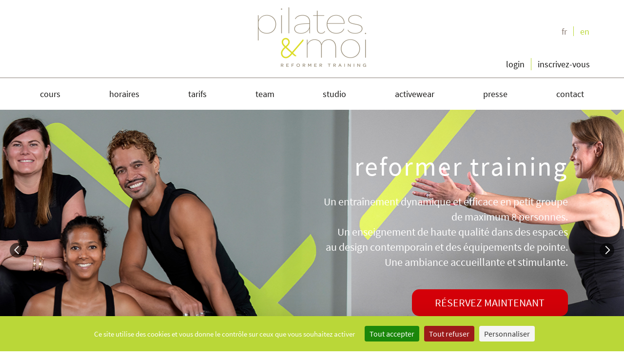

--- FILE ---
content_type: text/html; charset=UTF-8
request_url: https://www.pilates-et-moi.ch/
body_size: 8046
content:
<!DOCTYPE html>
<html lang="fr">
    <head>
        <meta http-equiv="Content-Type" content="text/html; charset=UTF-8" />
        <title>pilates&amp;moi | Studio Reformer Training à Lausanne</title>

        <meta name="viewport" content="width=device-width, initial-scale=1">

        <link rel="shortcut icon" href="https://www.pilates-et-moi.ch/wp-content/uploads/2025/10/favicon-2.ico" type="image/x-icon">

        <meta name='robots' content='index, follow, max-image-preview:large, max-snippet:-1, max-video-preview:-1' />
<!--cloudflare-no-transform--><script type="text/javascript" src="https://tarteaucitron.io/load.js?domain=www.pilates-et-moi.ch&uuid=92746c4fabc5fd40c5b550df7226f5ebac6200c2"></script>
	<!-- This site is optimized with the Yoast SEO plugin v26.1.1 - https://yoast.com/wordpress/plugins/seo/ -->
	<meta name="description" content="pilates&amp;moi vous invite à découvrir le Reformer Pilates dans son studio situé à Lausanne. Cours et réservations en ligne!" />
	<link rel="canonical" href="https://www.pilates-et-moi.ch/" />
	<meta property="og:locale" content="fr_FR" />
	<meta property="og:type" content="website" />
	<meta property="og:title" content="pilates&amp;moi | Studio Reformer Training à Lausanne" />
	<meta property="og:description" content="pilates&amp;moi vous invite à découvrir le Reformer Pilates dans son studio situé à Lausanne. Cours et réservations en ligne!" />
	<meta property="og:url" content="https://www.pilates-et-moi.ch/" />
	<meta property="og:site_name" content="pilates&amp;moi" />
	<meta property="article:publisher" content="https://www.facebook.com/pages/Pilatesmoi/150916641614806?fref=ts" />
	<meta property="article:modified_time" content="2025-10-13T11:29:36+00:00" />
	<meta property="og:image" content="https://www.pilates-et-moi.ch/wp-content/uploads/2025/10/LOGO_Pilates-et-moi_DEF-1.jpg" />
	<meta property="og:image:width" content="1200" />
	<meta property="og:image:height" content="675" />
	<meta property="og:image:type" content="image/jpeg" />
	<meta name="twitter:card" content="summary_large_image" />
	<script type="application/ld+json" class="yoast-schema-graph">{"@context":"https://schema.org","@graph":[{"@type":"WebPage","@id":"https://www.pilates-et-moi.ch/","url":"https://www.pilates-et-moi.ch/","name":"pilates&amp;moi | Studio Reformer Training à Lausanne","isPartOf":{"@id":"https://www.pilates-et-moi.ch/#website"},"about":{"@id":"https://www.pilates-et-moi.ch/#organization"},"datePublished":"2025-09-23T11:29:56+00:00","dateModified":"2025-10-13T11:29:36+00:00","description":"pilates&moi vous invite à découvrir le Reformer Pilates dans son studio situé à Lausanne. Cours et réservations en ligne!","breadcrumb":{"@id":"https://www.pilates-et-moi.ch/#breadcrumb"},"inLanguage":"fr-FR","potentialAction":[{"@type":"ReadAction","target":["https://www.pilates-et-moi.ch/"]}]},{"@type":"BreadcrumbList","@id":"https://www.pilates-et-moi.ch/#breadcrumb","itemListElement":[{"@type":"ListItem","position":1,"name":"Accueil"}]},{"@type":"WebSite","@id":"https://www.pilates-et-moi.ch/#website","url":"https://www.pilates-et-moi.ch/","name":"pilates&moi","description":"Reformer Training","publisher":{"@id":"https://www.pilates-et-moi.ch/#organization"},"alternateName":"pilates&moi","potentialAction":[{"@type":"SearchAction","target":{"@type":"EntryPoint","urlTemplate":"https://www.pilates-et-moi.ch/?s={search_term_string}"},"query-input":{"@type":"PropertyValueSpecification","valueRequired":true,"valueName":"search_term_string"}}],"inLanguage":"fr-FR"},{"@type":"Organization","@id":"https://www.pilates-et-moi.ch/#organization","name":"pilates&moi","alternateName":"pilates&moi","url":"https://www.pilates-et-moi.ch/","logo":{"@type":"ImageObject","inLanguage":"fr-FR","@id":"https://www.pilates-et-moi.ch/#/schema/logo/image/","url":"https://www.pilates-et-moi.ch/wp-content/uploads/2025/10/LOGO_Pilates-et-moi_696x696px-1.jpg","contentUrl":"https://www.pilates-et-moi.ch/wp-content/uploads/2025/10/LOGO_Pilates-et-moi_696x696px-1.jpg","width":696,"height":696,"caption":"pilates&moi"},"image":{"@id":"https://www.pilates-et-moi.ch/#/schema/logo/image/"},"sameAs":["https://www.facebook.com/pages/Pilatesmoi/150916641614806?fref=ts","https://www.instagram.com/pilatesetmoi/"]}]}</script>
	<!-- / Yoast SEO plugin. -->


<link rel='dns-prefetch' href='//kit.fontawesome.com' />
<link rel='dns-prefetch' href='//code.jquery.com' />
<link rel='dns-prefetch' href='//cdn.jsdelivr.net' />
<link rel='dns-prefetch' href='//unpkg.com' />
<link rel='dns-prefetch' href='//cdnjs.cloudflare.com' />
<link rel="alternate" title="oEmbed (JSON)" type="application/json+oembed" href="https://www.pilates-et-moi.ch/wp-json/oembed/1.0/embed?url=https%3A%2F%2Fwww.pilates-et-moi.ch%2F" />
<link rel="alternate" title="oEmbed (XML)" type="text/xml+oembed" href="https://www.pilates-et-moi.ch/wp-json/oembed/1.0/embed?url=https%3A%2F%2Fwww.pilates-et-moi.ch%2F&#038;format=xml" />
<style id='wp-img-auto-sizes-contain-inline-css' type='text/css'>
img:is([sizes=auto i],[sizes^="auto," i]){contain-intrinsic-size:3000px 1500px}
/*# sourceURL=wp-img-auto-sizes-contain-inline-css */
</style>
<style id='wp-emoji-styles-inline-css' type='text/css'>

	img.wp-smiley, img.emoji {
		display: inline !important;
		border: none !important;
		box-shadow: none !important;
		height: 1em !important;
		width: 1em !important;
		margin: 0 0.07em !important;
		vertical-align: -0.1em !important;
		background: none !important;
		padding: 0 !important;
	}
/*# sourceURL=wp-emoji-styles-inline-css */
</style>
<link rel='stylesheet' id='wp-block-library-css' href='https://www.pilates-et-moi.ch/wp-includes/css/dist/block-library/style.min.css?ver=4bc197' type='text/css' media='all' />
<style id='global-styles-inline-css' type='text/css'>
:root{--wp--preset--aspect-ratio--square: 1;--wp--preset--aspect-ratio--4-3: 4/3;--wp--preset--aspect-ratio--3-4: 3/4;--wp--preset--aspect-ratio--3-2: 3/2;--wp--preset--aspect-ratio--2-3: 2/3;--wp--preset--aspect-ratio--16-9: 16/9;--wp--preset--aspect-ratio--9-16: 9/16;--wp--preset--color--black: #000000;--wp--preset--color--cyan-bluish-gray: #abb8c3;--wp--preset--color--white: #ffffff;--wp--preset--color--pale-pink: #f78da7;--wp--preset--color--vivid-red: #cf2e2e;--wp--preset--color--luminous-vivid-orange: #ff6900;--wp--preset--color--luminous-vivid-amber: #fcb900;--wp--preset--color--light-green-cyan: #7bdcb5;--wp--preset--color--vivid-green-cyan: #00d084;--wp--preset--color--pale-cyan-blue: #8ed1fc;--wp--preset--color--vivid-cyan-blue: #0693e3;--wp--preset--color--vivid-purple: #9b51e0;--wp--preset--gradient--vivid-cyan-blue-to-vivid-purple: linear-gradient(135deg,rgb(6,147,227) 0%,rgb(155,81,224) 100%);--wp--preset--gradient--light-green-cyan-to-vivid-green-cyan: linear-gradient(135deg,rgb(122,220,180) 0%,rgb(0,208,130) 100%);--wp--preset--gradient--luminous-vivid-amber-to-luminous-vivid-orange: linear-gradient(135deg,rgb(252,185,0) 0%,rgb(255,105,0) 100%);--wp--preset--gradient--luminous-vivid-orange-to-vivid-red: linear-gradient(135deg,rgb(255,105,0) 0%,rgb(207,46,46) 100%);--wp--preset--gradient--very-light-gray-to-cyan-bluish-gray: linear-gradient(135deg,rgb(238,238,238) 0%,rgb(169,184,195) 100%);--wp--preset--gradient--cool-to-warm-spectrum: linear-gradient(135deg,rgb(74,234,220) 0%,rgb(151,120,209) 20%,rgb(207,42,186) 40%,rgb(238,44,130) 60%,rgb(251,105,98) 80%,rgb(254,248,76) 100%);--wp--preset--gradient--blush-light-purple: linear-gradient(135deg,rgb(255,206,236) 0%,rgb(152,150,240) 100%);--wp--preset--gradient--blush-bordeaux: linear-gradient(135deg,rgb(254,205,165) 0%,rgb(254,45,45) 50%,rgb(107,0,62) 100%);--wp--preset--gradient--luminous-dusk: linear-gradient(135deg,rgb(255,203,112) 0%,rgb(199,81,192) 50%,rgb(65,88,208) 100%);--wp--preset--gradient--pale-ocean: linear-gradient(135deg,rgb(255,245,203) 0%,rgb(182,227,212) 50%,rgb(51,167,181) 100%);--wp--preset--gradient--electric-grass: linear-gradient(135deg,rgb(202,248,128) 0%,rgb(113,206,126) 100%);--wp--preset--gradient--midnight: linear-gradient(135deg,rgb(2,3,129) 0%,rgb(40,116,252) 100%);--wp--preset--font-size--small: 13px;--wp--preset--font-size--medium: 20px;--wp--preset--font-size--large: 36px;--wp--preset--font-size--x-large: 42px;--wp--preset--spacing--20: 0.44rem;--wp--preset--spacing--30: 0.67rem;--wp--preset--spacing--40: 1rem;--wp--preset--spacing--50: 1.5rem;--wp--preset--spacing--60: 2.25rem;--wp--preset--spacing--70: 3.38rem;--wp--preset--spacing--80: 5.06rem;--wp--preset--shadow--natural: 6px 6px 9px rgba(0, 0, 0, 0.2);--wp--preset--shadow--deep: 12px 12px 50px rgba(0, 0, 0, 0.4);--wp--preset--shadow--sharp: 6px 6px 0px rgba(0, 0, 0, 0.2);--wp--preset--shadow--outlined: 6px 6px 0px -3px rgb(255, 255, 255), 6px 6px rgb(0, 0, 0);--wp--preset--shadow--crisp: 6px 6px 0px rgb(0, 0, 0);}:where(.is-layout-flex){gap: 0.5em;}:where(.is-layout-grid){gap: 0.5em;}body .is-layout-flex{display: flex;}.is-layout-flex{flex-wrap: wrap;align-items: center;}.is-layout-flex > :is(*, div){margin: 0;}body .is-layout-grid{display: grid;}.is-layout-grid > :is(*, div){margin: 0;}:where(.wp-block-columns.is-layout-flex){gap: 2em;}:where(.wp-block-columns.is-layout-grid){gap: 2em;}:where(.wp-block-post-template.is-layout-flex){gap: 1.25em;}:where(.wp-block-post-template.is-layout-grid){gap: 1.25em;}.has-black-color{color: var(--wp--preset--color--black) !important;}.has-cyan-bluish-gray-color{color: var(--wp--preset--color--cyan-bluish-gray) !important;}.has-white-color{color: var(--wp--preset--color--white) !important;}.has-pale-pink-color{color: var(--wp--preset--color--pale-pink) !important;}.has-vivid-red-color{color: var(--wp--preset--color--vivid-red) !important;}.has-luminous-vivid-orange-color{color: var(--wp--preset--color--luminous-vivid-orange) !important;}.has-luminous-vivid-amber-color{color: var(--wp--preset--color--luminous-vivid-amber) !important;}.has-light-green-cyan-color{color: var(--wp--preset--color--light-green-cyan) !important;}.has-vivid-green-cyan-color{color: var(--wp--preset--color--vivid-green-cyan) !important;}.has-pale-cyan-blue-color{color: var(--wp--preset--color--pale-cyan-blue) !important;}.has-vivid-cyan-blue-color{color: var(--wp--preset--color--vivid-cyan-blue) !important;}.has-vivid-purple-color{color: var(--wp--preset--color--vivid-purple) !important;}.has-black-background-color{background-color: var(--wp--preset--color--black) !important;}.has-cyan-bluish-gray-background-color{background-color: var(--wp--preset--color--cyan-bluish-gray) !important;}.has-white-background-color{background-color: var(--wp--preset--color--white) !important;}.has-pale-pink-background-color{background-color: var(--wp--preset--color--pale-pink) !important;}.has-vivid-red-background-color{background-color: var(--wp--preset--color--vivid-red) !important;}.has-luminous-vivid-orange-background-color{background-color: var(--wp--preset--color--luminous-vivid-orange) !important;}.has-luminous-vivid-amber-background-color{background-color: var(--wp--preset--color--luminous-vivid-amber) !important;}.has-light-green-cyan-background-color{background-color: var(--wp--preset--color--light-green-cyan) !important;}.has-vivid-green-cyan-background-color{background-color: var(--wp--preset--color--vivid-green-cyan) !important;}.has-pale-cyan-blue-background-color{background-color: var(--wp--preset--color--pale-cyan-blue) !important;}.has-vivid-cyan-blue-background-color{background-color: var(--wp--preset--color--vivid-cyan-blue) !important;}.has-vivid-purple-background-color{background-color: var(--wp--preset--color--vivid-purple) !important;}.has-black-border-color{border-color: var(--wp--preset--color--black) !important;}.has-cyan-bluish-gray-border-color{border-color: var(--wp--preset--color--cyan-bluish-gray) !important;}.has-white-border-color{border-color: var(--wp--preset--color--white) !important;}.has-pale-pink-border-color{border-color: var(--wp--preset--color--pale-pink) !important;}.has-vivid-red-border-color{border-color: var(--wp--preset--color--vivid-red) !important;}.has-luminous-vivid-orange-border-color{border-color: var(--wp--preset--color--luminous-vivid-orange) !important;}.has-luminous-vivid-amber-border-color{border-color: var(--wp--preset--color--luminous-vivid-amber) !important;}.has-light-green-cyan-border-color{border-color: var(--wp--preset--color--light-green-cyan) !important;}.has-vivid-green-cyan-border-color{border-color: var(--wp--preset--color--vivid-green-cyan) !important;}.has-pale-cyan-blue-border-color{border-color: var(--wp--preset--color--pale-cyan-blue) !important;}.has-vivid-cyan-blue-border-color{border-color: var(--wp--preset--color--vivid-cyan-blue) !important;}.has-vivid-purple-border-color{border-color: var(--wp--preset--color--vivid-purple) !important;}.has-vivid-cyan-blue-to-vivid-purple-gradient-background{background: var(--wp--preset--gradient--vivid-cyan-blue-to-vivid-purple) !important;}.has-light-green-cyan-to-vivid-green-cyan-gradient-background{background: var(--wp--preset--gradient--light-green-cyan-to-vivid-green-cyan) !important;}.has-luminous-vivid-amber-to-luminous-vivid-orange-gradient-background{background: var(--wp--preset--gradient--luminous-vivid-amber-to-luminous-vivid-orange) !important;}.has-luminous-vivid-orange-to-vivid-red-gradient-background{background: var(--wp--preset--gradient--luminous-vivid-orange-to-vivid-red) !important;}.has-very-light-gray-to-cyan-bluish-gray-gradient-background{background: var(--wp--preset--gradient--very-light-gray-to-cyan-bluish-gray) !important;}.has-cool-to-warm-spectrum-gradient-background{background: var(--wp--preset--gradient--cool-to-warm-spectrum) !important;}.has-blush-light-purple-gradient-background{background: var(--wp--preset--gradient--blush-light-purple) !important;}.has-blush-bordeaux-gradient-background{background: var(--wp--preset--gradient--blush-bordeaux) !important;}.has-luminous-dusk-gradient-background{background: var(--wp--preset--gradient--luminous-dusk) !important;}.has-pale-ocean-gradient-background{background: var(--wp--preset--gradient--pale-ocean) !important;}.has-electric-grass-gradient-background{background: var(--wp--preset--gradient--electric-grass) !important;}.has-midnight-gradient-background{background: var(--wp--preset--gradient--midnight) !important;}.has-small-font-size{font-size: var(--wp--preset--font-size--small) !important;}.has-medium-font-size{font-size: var(--wp--preset--font-size--medium) !important;}.has-large-font-size{font-size: var(--wp--preset--font-size--large) !important;}.has-x-large-font-size{font-size: var(--wp--preset--font-size--x-large) !important;}
/*# sourceURL=global-styles-inline-css */
</style>

<style id='classic-theme-styles-inline-css' type='text/css'>
/*! This file is auto-generated */
.wp-block-button__link{color:#fff;background-color:#32373c;border-radius:9999px;box-shadow:none;text-decoration:none;padding:calc(.667em + 2px) calc(1.333em + 2px);font-size:1.125em}.wp-block-file__button{background:#32373c;color:#fff;text-decoration:none}
/*# sourceURL=/wp-includes/css/classic-themes.min.css */
</style>
<link rel='stylesheet' id='wpml-legacy-horizontal-list-0-css' href='https://www.pilates-et-moi.ch/wp-content/plugins/sitepress-multilingual-cms/templates/language-switchers/legacy-list-horizontal/style.min.css?ver=1' type='text/css' media='all' />
<link rel='stylesheet' id='bootstrap-css' href='https://cdn.jsdelivr.net/npm/bootstrap@5.1.3/dist/css/bootstrap.min.css?ver=4bc197' type='text/css' media='all' />
<link rel='stylesheet' id='theme-style-css' href='https://www.pilates-et-moi.ch/wp-content/themes/plurial/style.min.css?ver=4bc197' type='text/css' media='all' />
<link rel='stylesheet' id='flickity-css' href='https://unpkg.com/flickity@2/dist/flickity.min.css?ver=4bc197' type='text/css' media='all' />
<link rel='stylesheet' id='fancybox-css' href='https://cdnjs.cloudflare.com/ajax/libs/fancybox/3.5.7/jquery.fancybox.css?ver=4bc197' type='text/css' media='all' />
<link rel='stylesheet' id='jquery-ui-css' href='//code.jquery.com/ui/1.12.1/themes/base/jquery-ui.css?ver=4bc197' type='text/css' media='all' />
<link rel='stylesheet' id='js_composer_front-css' href='https://www.pilates-et-moi.ch/wp-content/plugins/js_composer/assets/css/js_composer.min.css?ver=8.6.1' type='text/css' media='all' />
<script type="text/javascript" id="wpml-cookie-js-extra">
/* <![CDATA[ */
var wpml_cookies = {"wp-wpml_current_language":{"value":"fr","expires":1,"path":"/"}};
var wpml_cookies = {"wp-wpml_current_language":{"value":"fr","expires":1,"path":"/"}};
//# sourceURL=wpml-cookie-js-extra
/* ]]> */
</script>
<script type="text/javascript" src="https://www.pilates-et-moi.ch/wp-content/plugins/sitepress-multilingual-cms/res/js/cookies/language-cookie.js?ver=482900" id="wpml-cookie-js" defer="defer" data-wp-strategy="defer"></script>
<script type="text/javascript" src="https://kit.fontawesome.com/faae7ff219.js?ver=4bc197" id="font-awesome-js"></script>
<script type="text/javascript" src="https://code.jquery.com/jquery-3.3.1.min.js?ver=4bc197" id="jquery-slim-js"></script>
<script type="text/javascript" src="https://cdn.jsdelivr.net/npm/@popperjs/core@2.10.2/dist/umd/popper.min.js?ver=4bc197" id="bootstrap-popper-js"></script>
<script type="text/javascript" src="https://cdn.jsdelivr.net/npm/bootstrap@5.1.3/dist/js/bootstrap.min.js?ver=4bc197" id="bootstrap-js"></script>
<script type="text/javascript" src="https://www.pilates-et-moi.ch/wp-content/themes/plurial/assets/js/app.js?ver=4bc197" id="app-js-js"></script>
<script type="text/javascript" src="https://unpkg.com/flickity@2/dist/flickity.pkgd.min.js?ver=4bc197" id="flickity-js"></script>
<script type="text/javascript" src="https://code.jquery.com/ui/1.12.1/jquery-ui.js?ver=4bc197" id="jquery-ui-js"></script>
<script type="text/javascript" src="https://cdnjs.cloudflare.com/ajax/libs/fancybox/3.5.7/jquery.fancybox.min.js?ver=4bc197" id="fancybox-js"></script>
<script type="text/javascript" src="https://www.pilates-et-moi.ch/wp-content/themes/plurial/assets/js/countdown.js?ver=4bc197" id="countdown-js-js"></script>
<script type="text/javascript" src="https://www.pilates-et-moi.ch/wp-content/themes/plurial/assets/js/in-view.js?ver=4bc197" id="inview-js-js"></script>
<script></script><link rel="https://api.w.org/" href="https://www.pilates-et-moi.ch/wp-json/" /><link rel="alternate" title="JSON" type="application/json" href="https://www.pilates-et-moi.ch/wp-json/wp/v2/pages/7" /><link rel="EditURI" type="application/rsd+xml" title="RSD" href="https://www.pilates-et-moi.ch/xmlrpc.php?rsd" />

<link rel='shortlink' href='https://www.pilates-et-moi.ch/' />
<meta name="generator" content="Powered by WPBakery Page Builder - drag and drop page builder for WordPress."/>
		<style type="text/css" id="wp-custom-css">
			.menu-mobile {
	overflow: auto;
}		</style>
		<noscript><style> .wpb_animate_when_almost_visible { opacity: 1; }</style></noscript>        
        <title>pilates&amp;moi | Studio Reformer Training à Lausanne</title>
	  
	  	<!-- Google tag (gtag.js) --> <script async src=https://www.googletagmanager.com/gtag/js?id=G-7WTYVR3TCZ></script> <script> window.dataLayer = window.dataLayer || []; function gtag(){dataLayer.push(arguments);} gtag('js', new Date()); gtag('config', 'G-7WTYVR3TCZ'); </script>
    </head>

    <body class="home wp-singular page-template-default page page-id-7 wp-theme-plurial wpb-js-composer js-comp-ver-8.6.1 vc_responsive">
        <div class="menu-mobile">
            <div class="menu-mobile-header">
                <div class="container">
                    <div class="row">
                        <div class="col-lg-12 text-center d-flex justify-content-center">
                            <a href="/"><img src="https://www.pilates-et-moi.ch/wp-content/uploads/2025/10/logo.png"></a>
                        </div>
                    </div>
                </div>

                <div class="close"><i class="fa-regular fa-xmark"></i></div>
            </div>

            <div class="menu-mobile-content">
                <div class="menu-menu-principal-container"><ul id="menu-menu-principal" class="menu"><li id="menu-item-32" class="menu-item menu-item-type-post_type menu-item-object-page menu-item-32"><a href="https://www.pilates-et-moi.ch/cours/">cours</a></li>
<li id="menu-item-11" class="menu-item menu-item-type-custom menu-item-object-custom menu-item-11"><a target="_blank" href="http://clients.mindbodyonline.com/ws.asp?studioid=12597&#038;stype=-7&#038;sV">horaires</a></li>
<li id="menu-item-46" class="menu-item menu-item-type-post_type menu-item-object-page menu-item-46"><a href="https://www.pilates-et-moi.ch/tarifs/">tarifs</a></li>
<li id="menu-item-69" class="menu-item menu-item-type-post_type menu-item-object-page menu-item-69"><a href="https://www.pilates-et-moi.ch/team/">team</a></li>
<li id="menu-item-90" class="menu-item menu-item-type-post_type menu-item-object-page menu-item-90"><a href="https://www.pilates-et-moi.ch/studio/">studio</a></li>
<li id="menu-item-109" class="menu-item menu-item-type-post_type menu-item-object-page menu-item-109"><a href="https://www.pilates-et-moi.ch/active-wear/">activewear</a></li>
<li id="menu-item-139" class="menu-item menu-item-type-post_type menu-item-object-page menu-item-139"><a href="https://www.pilates-et-moi.ch/presse/">presse</a></li>
<li id="menu-item-170" class="menu-item menu-item-type-post_type menu-item-object-page menu-item-170"><a href="https://www.pilates-et-moi.ch/contact/">contact</a></li>
</ul></div>
                <div class="intranet">
                    <ul>
                        <li><a href="https://clients.mindbodyonline.com/ASP/ws.asp?studioid=12597&stype=-7&sView=day&sSU=true" target="_blank">login</a></li>
                        <li><a href="https://clients.mindbodyonline.com/ASP/ws.asp?studioid=12597&stype=-7&sView=day&sSU=true" target="_blank">inscrivez-vous</a></li>
                    </ul>
                </div>

                <div class="languages">
                    
<div class="wpml-ls-statics-shortcode_actions wpml-ls wpml-ls-legacy-list-horizontal">
	<ul role="menu"><li class="wpml-ls-slot-shortcode_actions wpml-ls-item wpml-ls-item-fr wpml-ls-current-language wpml-ls-first-item wpml-ls-item-legacy-list-horizontal" role="none">
				<a href="https://www.pilates-et-moi.ch/" class="wpml-ls-link" role="menuitem" >
                    <span class="wpml-ls-native" role="menuitem">fr</span></a>
			</li><li class="wpml-ls-slot-shortcode_actions wpml-ls-item wpml-ls-item-en wpml-ls-last-item wpml-ls-item-legacy-list-horizontal" role="none">
				<a href="https://www.pilates-et-moi.ch/en/" class="wpml-ls-link" role="menuitem"  aria-label="Passer à en(en)" title="Passer à en(en)" >
                    <span class="wpml-ls-native" lang="en">en</span></a>
			</li></ul>
</div>
                </div>
            </div>
        </div>

        <header class="header">
            <div class="container">
                <div class="row">
                    <div class="col-lg-12 d-flex justify-content-center">
                        <a href="/"><img src="https://www.pilates-et-moi.ch/wp-content/uploads/2025/10/logo.png"/></a>
                    </div>
                </div>

                <div class="languages">
                    
<div class="wpml-ls-statics-shortcode_actions wpml-ls wpml-ls-legacy-list-horizontal">
	<ul role="menu"><li class="wpml-ls-slot-shortcode_actions wpml-ls-item wpml-ls-item-fr wpml-ls-current-language wpml-ls-first-item wpml-ls-item-legacy-list-horizontal" role="none">
				<a href="https://www.pilates-et-moi.ch/" class="wpml-ls-link" role="menuitem" >
                    <span class="wpml-ls-native" role="menuitem">fr</span></a>
			</li><li class="wpml-ls-slot-shortcode_actions wpml-ls-item wpml-ls-item-en wpml-ls-last-item wpml-ls-item-legacy-list-horizontal" role="none">
				<a href="https://www.pilates-et-moi.ch/en/" class="wpml-ls-link" role="menuitem"  aria-label="Passer à en(en)" title="Passer à en(en)" >
                    <span class="wpml-ls-native" lang="en">en</span></a>
			</li></ul>
</div>
                </div>

                <div class="intranet">
                    <ul>
                        <li><a href="https://clients.mindbodyonline.com/ASP/ws.asp?studioid=12597&stype=-7&sView=day&sSU=true" target="_blank">login</a></li>
                        <li><a href="https://clients.mindbodyonline.com/ASP/ws.asp?studioid=12597&stype=-7&sView=day&sSU=true" target="_blank">inscrivez-vous</a></li>
                    </ul>
                </div>
            </div>

            <div class="burger"><i class="fa-regular fa-bars"></i></div>
        </header>

        <div class="menu">
            <div class="container">
                <div class="row">
                    <div class="col-lg-12">
                        <div class="menu-menu-principal-container"><ul id="menu-menu-principal-1" class="menu"><li class="menu-item menu-item-type-post_type menu-item-object-page menu-item-32"><a href="https://www.pilates-et-moi.ch/cours/">cours</a></li>
<li class="menu-item menu-item-type-custom menu-item-object-custom menu-item-11"><a target="_blank" href="http://clients.mindbodyonline.com/ws.asp?studioid=12597&#038;stype=-7&#038;sV">horaires</a></li>
<li class="menu-item menu-item-type-post_type menu-item-object-page menu-item-46"><a href="https://www.pilates-et-moi.ch/tarifs/">tarifs</a></li>
<li class="menu-item menu-item-type-post_type menu-item-object-page menu-item-69"><a href="https://www.pilates-et-moi.ch/team/">team</a></li>
<li class="menu-item menu-item-type-post_type menu-item-object-page menu-item-90"><a href="https://www.pilates-et-moi.ch/studio/">studio</a></li>
<li class="menu-item menu-item-type-post_type menu-item-object-page menu-item-109"><a href="https://www.pilates-et-moi.ch/active-wear/">activewear</a></li>
<li class="menu-item menu-item-type-post_type menu-item-object-page menu-item-139"><a href="https://www.pilates-et-moi.ch/presse/">presse</a></li>
<li class="menu-item menu-item-type-post_type menu-item-object-page menu-item-170"><a href="https://www.pilates-et-moi.ch/contact/">contact</a></li>
</ul></div>                    </div>
                </div>
            </div>
        </div>

    <div class="container page"><div class="wpb-content-wrapper"><div data-vc-full-width="true" data-vc-full-width-temp="true" data-vc-full-width-init="false" data-vc-stretch-content="true" class="vc_row wpb_row vc_row-fluid slider-container pt-0 pb-0"><div class="wpb_column vc_column_container vc_col-sm-12"><div class="vc_column-inner"><div class="wpb_wrapper"><div class='slider-content'><div class='slider-infos'><div class='slider-infos-title'>reformer training</div><div class='slider-infos-text'>Un entraînement dynamique et efficace en petit groupe de maximum 8 personnes.<br />
Un enseignement de haute qualité dans des espaces<br />
au design contemporain et des équipements de pointe.<br />
Une ambiance accueillante et stimulante.<a href='https://clients.mindbodyonline.com/classic/ws?studioid=12597&stype=-7&sView=week&sLoc=0' target='_blank' class='button'>Réservez maintenant</a></div></div><div class='slider'><div class='carousel-cell' style='background-image: url(https://www.pilates-et-moi.ch/wp-content/uploads/2025/10/slider-home-1.jpg)'></div><div class='carousel-cell' style='background-image: url(https://www.pilates-et-moi.ch/wp-content/uploads/2025/10/55789a893b588790e01b976261c8b65e.jpg)'></div><div class='carousel-cell' style='background-image: url(https://www.pilates-et-moi.ch/wp-content/uploads/2025/10/069f75b6503503e101f1926ce784aec0.jpg)'></div><div class='carousel-cell' style='background-image: url(https://www.pilates-et-moi.ch/wp-content/uploads/2025/10/slider-home-2.jpg)'></div><div class='carousel-cell' style='background-image: url(https://www.pilates-et-moi.ch/wp-content/uploads/2025/10/slider-home-3.jpg)'></div></div></div><script type='text/javascript'>jQuery(document).ready(function($) {$('.slider').flickity({
                            // options
                            cellAlign: 'left',
                            contain: true,
                            wrapAround: true,
                            pageDots: true,
                            autoPlay: 3000,
                         });$(window).bind('load', function() {
                             reloadSlider();
                          });

                          $(window).bind('resize', function() {
                             reloadSlider();
                          });

                          function reloadSlider() {
                            jQuery('#prev').removeClass('actif').addClass('desactif');
                    
                            var carousel = $('.slider');
                            var flkty = carousel.data('flickity');
                    
                            if (flkty != undefined)
                                flkty.resize();
                          }});</script></div></div></div></div><div class="vc_row-full-width vc_clearfix"></div>
</div></div>



        <input type="hidden" value="" id="modal" />

        <div class="modal" id="myModal" tabindex="-1">
            <div class="modal-dialog modal-dialog-centered modal-lg">

                <div class="modal-content">
                    <i class="fa-regular fa-xmark"></i>
                    <div class="modal-body">
                                            </div>
                </div>
            </div>
        </div>

        <footer class="footer">
            <div class="container">
                <div class="row">
                    <div class="col-lg-3 infos">
                        <h3>contact</h3>
                        <p class="adresse">
                            Avenue de Béthusy 4<br />
                            Place de l’Ours<br />
                            1005 Lausanne
                        </p>
                        <p class="phone">
                            Tél. +41 21 320 10 40
                        </p>
                        <p class="email">
                            <a href="mailto:info@pilates-et-moi.ch">info@pilates-et-moi.ch</a>
                        </p>
                    </div>
                    <div class="col-lg-3 offset-lg-1 conditions">
                        <h3>conditions générales</h3>
                        <p>
                            <a href="/wp-content/uploads/2025/10/Conditions_generales.pdf" target="_blank">pdf à télécharger</a>
                        </p>
                    </div>
                    <div class="col-lg-3 offset-lg-1 socials">
                        <h3>suivez-nous</h3>
                        <a href="https://www.facebook.com/pilatesetmoi/?fref=ts#" target="_blank" class="facebook"></a>
                        <a href="https://www.instagram.com/pilatesetmoi/" target="_blank" class="instagram"></a>
                    </div>
                </div>

                <div class="row copyright">
                    <div class="col-lg-12 d-flex justify-content-end">
                        webdesign by <a href="https://agence-now.ch/" target="_blank">Agence Now*</a>
                    </div>
                </div>
            </div>
        </footer>

        <script type="speculationrules">
{"prefetch":[{"source":"document","where":{"and":[{"href_matches":"/*"},{"not":{"href_matches":["/wp-*.php","/wp-admin/*","/wp-content/uploads/*","/wp-content/*","/wp-content/plugins/*","/wp-content/themes/plurial/*","/*\\?(.+)"]}},{"not":{"selector_matches":"a[rel~=\"nofollow\"]"}},{"not":{"selector_matches":".no-prefetch, .no-prefetch a"}}]},"eagerness":"conservative"}]}
</script>
<script type="text/javascript" id="jquery-core-js-extra">
/* <![CDATA[ */
var ajaxurl = "https://www.pilates-et-moi.ch/wp-admin/admin-ajax.php";
//# sourceURL=jquery-core-js-extra
/* ]]> */
</script>
<script type="text/javascript" src="https://www.pilates-et-moi.ch/wp-includes/js/jquery/jquery.min.js?ver=3.7.1" id="jquery-core-js"></script>
<script type="text/javascript" src="https://www.pilates-et-moi.ch/wp-content/plugins/js_composer/assets/js/dist/js_composer_front.min.js?ver=8.6.1" id="wpb_composer_front_js-js"></script>
<script id="wp-emoji-settings" type="application/json">
{"baseUrl":"https://s.w.org/images/core/emoji/17.0.2/72x72/","ext":".png","svgUrl":"https://s.w.org/images/core/emoji/17.0.2/svg/","svgExt":".svg","source":{"concatemoji":"https://www.pilates-et-moi.ch/wp-includes/js/wp-emoji-release.min.js?ver=4bc197"}}
</script>
<script type="module">
/* <![CDATA[ */
/*! This file is auto-generated */
const a=JSON.parse(document.getElementById("wp-emoji-settings").textContent),o=(window._wpemojiSettings=a,"wpEmojiSettingsSupports"),s=["flag","emoji"];function i(e){try{var t={supportTests:e,timestamp:(new Date).valueOf()};sessionStorage.setItem(o,JSON.stringify(t))}catch(e){}}function c(e,t,n){e.clearRect(0,0,e.canvas.width,e.canvas.height),e.fillText(t,0,0);t=new Uint32Array(e.getImageData(0,0,e.canvas.width,e.canvas.height).data);e.clearRect(0,0,e.canvas.width,e.canvas.height),e.fillText(n,0,0);const a=new Uint32Array(e.getImageData(0,0,e.canvas.width,e.canvas.height).data);return t.every((e,t)=>e===a[t])}function p(e,t){e.clearRect(0,0,e.canvas.width,e.canvas.height),e.fillText(t,0,0);var n=e.getImageData(16,16,1,1);for(let e=0;e<n.data.length;e++)if(0!==n.data[e])return!1;return!0}function u(e,t,n,a){switch(t){case"flag":return n(e,"\ud83c\udff3\ufe0f\u200d\u26a7\ufe0f","\ud83c\udff3\ufe0f\u200b\u26a7\ufe0f")?!1:!n(e,"\ud83c\udde8\ud83c\uddf6","\ud83c\udde8\u200b\ud83c\uddf6")&&!n(e,"\ud83c\udff4\udb40\udc67\udb40\udc62\udb40\udc65\udb40\udc6e\udb40\udc67\udb40\udc7f","\ud83c\udff4\u200b\udb40\udc67\u200b\udb40\udc62\u200b\udb40\udc65\u200b\udb40\udc6e\u200b\udb40\udc67\u200b\udb40\udc7f");case"emoji":return!a(e,"\ud83e\u1fac8")}return!1}function f(e,t,n,a){let r;const o=(r="undefined"!=typeof WorkerGlobalScope&&self instanceof WorkerGlobalScope?new OffscreenCanvas(300,150):document.createElement("canvas")).getContext("2d",{willReadFrequently:!0}),s=(o.textBaseline="top",o.font="600 32px Arial",{});return e.forEach(e=>{s[e]=t(o,e,n,a)}),s}function r(e){var t=document.createElement("script");t.src=e,t.defer=!0,document.head.appendChild(t)}a.supports={everything:!0,everythingExceptFlag:!0},new Promise(t=>{let n=function(){try{var e=JSON.parse(sessionStorage.getItem(o));if("object"==typeof e&&"number"==typeof e.timestamp&&(new Date).valueOf()<e.timestamp+604800&&"object"==typeof e.supportTests)return e.supportTests}catch(e){}return null}();if(!n){if("undefined"!=typeof Worker&&"undefined"!=typeof OffscreenCanvas&&"undefined"!=typeof URL&&URL.createObjectURL&&"undefined"!=typeof Blob)try{var e="postMessage("+f.toString()+"("+[JSON.stringify(s),u.toString(),c.toString(),p.toString()].join(",")+"));",a=new Blob([e],{type:"text/javascript"});const r=new Worker(URL.createObjectURL(a),{name:"wpTestEmojiSupports"});return void(r.onmessage=e=>{i(n=e.data),r.terminate(),t(n)})}catch(e){}i(n=f(s,u,c,p))}t(n)}).then(e=>{for(const n in e)a.supports[n]=e[n],a.supports.everything=a.supports.everything&&a.supports[n],"flag"!==n&&(a.supports.everythingExceptFlag=a.supports.everythingExceptFlag&&a.supports[n]);var t;a.supports.everythingExceptFlag=a.supports.everythingExceptFlag&&!a.supports.flag,a.supports.everything||((t=a.source||{}).concatemoji?r(t.concatemoji):t.wpemoji&&t.twemoji&&(r(t.twemoji),r(t.wpemoji)))});
//# sourceURL=https://www.pilates-et-moi.ch/wp-includes/js/wp-emoji-loader.min.js
/* ]]> */
</script>
<script></script>    </body>
</html>

--- FILE ---
content_type: text/css
request_url: https://www.pilates-et-moi.ch/wp-content/themes/plurial/style.min.css?ver=4bc197
body_size: 6104
content:
@charset "UTF-8";*,:after,:before{-webkit-box-sizing:border-box;box-sizing:border-box}a,abbr,acronym,address,applet,article,aside,audio,b,big,blockquote,body,canvas,caption,center,cite,code,dd,del,details,dfn,div,dl,dt,em,embed,fieldset,figcaption,figure,footer,form,h1,h2,h3,h4,h5,h6,header,hgroup,html,i,iframe,img,ins,kbd,label,legend,li,mark,menu,nav,object,ol,output,p,pre,q,ruby,s,samp,section,small,span,strike,strong,sub,summary,sup,table,tbody,td,tfoot,th,thead,time,tr,tt,u,ul,var,video{margin:0;padding:0;border:0;font-size:100%;font:inherit;vertical-align:baseline}button{color:inherit;padding:0;border:none;cursor:pointer;background:transparent;font-size:inherit}form{display:block}input,select{font-size:inherit;font-family:inherit}pre{font-family:monospace}article,aside,details,figcaption,figure,footer,header,hgroup,menu,nav,section{display:block}body{line-height:1}ol,ul{list-style:none}blockquote,q{quotes:none}blockquote:after,blockquote:before,q:after,q:before{content:"";content:none}table{border-collapse:collapse;border-spacing:0}img{max-width:100%}a{text-decoration:none;color:inherit;-webkit-transition:color 0.3s;transition:color 0.3s}textarea{font-size:inherit;font-family:inherit;line-height:inherit;resize:none}hr{height:1px;background:var(--border);margin:0;padding:0;border:none}:focus:not(:focus-visible){outline:none}.wpb_button,.wpb_content_element,ul.wpb_thumbnails-fluid>li{margin-bottom:0px!important}:root{--pt:80px;--pb:80px;--primary-color:#F3941D;--secondary-color:#3B3976;--third-color:#1F3334;--fourth-color:#F5F5F5;--fifth-color:#969696;--sixth-color:#FFFFFF;--seventh-color:#000000;--font-primary:"Arial";--font-awesome:"Font Awesome 6 Pro";--slider-height:56.25%;--slider-icone-left:"";--slider-icone-right:"";--slider-icone-size:20px;--slider-icone-color:white;--slider-icone-bg:rgba(0,0,0,0.6);--slider-icone-bg-hover:#b9d737;--slider-icone-width:30px;--slider-icone-height:30px;--slider-icone-radius:50%;--slider-icone-position:20px;--slider-dots-position:20px;--slider-dots-dot-size:11px;--slider-dots-dot-space:3.5px;--slider-dots-dot-bordercolor:white;--slider-dots-dot-bg:#8b7c77;--slider-dots-dot-bordercolor-active:white;--slider-dots-dot-bg-active:#b9d737;--multilink-font:var(--font-primary);--multilink-font-color:red;--multilink-font-color-hover:yellow;--multilink-border-color:blue;--multilink-font-size-title:22px;--multilink-font-size-description:16px;--multilink-description-margin-top:10px;--multilink-margin-top:50px;--multilink-padding-top:1.4rem;--multilink-padding-bottom:1.4rem;--multilink-icone:"";--multilink-icone-size:22px;--multilink-icone-weight:400;--faq-font:var(--font-primary);--faq-margin-top:50px;--faq-border-color:#e3e3e3;--faq-font-size:22px;--faq-padding-top:1.4rem;--faq-padding-bottom:1.4rem;--faq-answer-font-size:18px;--faq-answer-line-height:24px;--faq-answer-padding-top:1rem;--faq-answer-padding-bottom:1rem;--faq-icone-close:"";--faq-icone-open:"";--faq-icone-size:22px;--faq-question-color:red;--faq-question-decoration:none;--numbers-margin-bottom:60px;--numbers-number-font-size:6.25em;--numbers-number-line-height:1;--numbers-number-font-weight:900;--numbers-number-color:var(--primary-color);--numbers-number-margin-bottom:30px;--numbers-number-align:center;--numbers-text-align:center;--numbers-text-font-size:18px;--quotes-margin-top:60px;--quotes-margin-bottom:50px;--quotes-quote-font-family:var(--font-primary);--quotes-quote-font-size:35px;--quotes-quote-line-height:41px;--quotes-quote-text-align:left;--quotes-author-margin-top:15px;--quotes-author-text-align:left;--quotes-author-font-size:20px;--quotes-author-line-height:30px;--popup-bg-color:var(--primary-color);--popup-font-color:var(--secondary-color);--popup-close-color:var(--fifth-color)}@media (max-width:991px){:root{--pt:60px;--pb:60px}}body{font-family:var(--font-primary),sans-serif}.vc_row{padding-top:var(--pt);padding-bottom:var(--pb)}.vc_row .vc_column-inner{padding-top:0!important}.vc_row .vc_row{padding-top:0;padding-bottom:0}@font-face{font-family:"Source Sans";font-style:normal;font-weight:normal;src:url("assets/fonts/source_sans/SourceSansPro-Regular.ttf") format("truetype")}@font-face{font-family:"Source Sans";font-style:normal;font-weight:bold;src:url("assets/fonts/source_sans/SourceSansPro-Bold.ttf") format("truetype")}@font-face{font-family:"Source Sans";font-style:normal;font-weight:600;src:url("assets/fonts/source_sans/SourceSansPro-Semibold.ttf") format("truetype")}body{font-size:18px;line-height:1.4;color:#181716;font-family:"Source Sans",sans-serif}h2{margin-bottom:35px!important;font-size:22px;line-height:23px;color:#b9d738;font-weight:bold}h2 a{text-decoration:underline}h3{font-size:18px;letter-spacing:2px}.header{height:160px;display:-webkit-box;display:-ms-flexbox;display:flex;-webkit-box-align:center;-ms-flex-align:center;align-items:center;-webkit-box-pack:center;-ms-flex-pack:center;justify-content:center;border-bottom:1px solid #8b7f79}.header .container{position:relative}.header .languages{position:absolute;top:38px;right:0px}.header .languages .wpml-ls{margin-top:0px}.header .languages ul{display:-webkit-box;display:-ms-flexbox;display:flex;height:auto!important}.header .languages ul li{height:auto!important;display:block;color:#897a71}.header .languages ul li:first-child{padding-right:13px;border-right:1px solid #b9d738}.header .languages ul li:last-child{padding-left:13px}.header .languages ul li.wpml-ls-current-language a{color:#897a71!important}.header .languages ul li a{padding:0!important;font-size:18px!important;color:#b9d738!important}.header .languages ul li a:hover{color:#897a71!important}.header .intranet{position:absolute;bottom:0px;right:0px}.header .intranet ul{display:-webkit-box;display:-ms-flexbox;display:flex}.header .intranet ul li{display:block;color:#897a71}.header .intranet ul li:first-child{padding-right:13px;border-right:1px solid #b9d738}.header .intranet ul li:last-child{padding-left:13px}.header .intranet ul li a{color:#181716}.header .intranet ul li a:hover{color:#b9d738}.menu{height:65px;display:-webkit-box;display:-ms-flexbox;display:flex;-webkit-box-align:center;-ms-flex-align:center;align-items:center}.menu ul{display:-webkit-box;display:-ms-flexbox;display:flex;-webkit-box-pack:justify;-ms-flex-pack:justify;justify-content:space-between}.menu ul li a:hover{color:#b9d738}.footer{position:relative;padding-top:60px;background-color:#e8e5e4}.footer:before{position:absolute;content:"";width:27px;height:27px;background-color:white;top:-15px;z-index:2;border-radius:50%;left:50%;-webkit-transform:translateX(-50%);transform:translateX(-50%)}.footer:after{position:absolute;content:"";width:7px;height:7px;background-color:#b9d737;z-index:2;border-radius:50%;left:50%;-webkit-transform:translateX(-50%);transform:translateX(-50%);top:-5px}.footer h3{font-size:17px;border-bottom:1px solid #000;font-weight:400;padding-bottom:8px;margin-bottom:8px}.footer .infos p{position:relative}.footer .infos p:before{position:absolute;top:0;left:0;width:15px;height:15px;background:url(assets/images/icons.png);content:""}.footer .conditions a{font-weight:bold}.footer .conditions a:hover{color:#181716;text-decoration:underline}.footer .socials a{float:left;width:25px;height:25px;background:url(assets/images/socials.png);margin:0 10px 0px 0px}.footer .socials a:hover{opacity:0.8}.footer .socials a.instagram{background-position:0 25px}.footer p{font-size:13px;line-height:17px}.footer p.adresse,.footer p.email,.footer p.phone{padding-left:21px}.footer p.phone{margin-top:14px}.footer p.email a:hover{color:#181716;text-decoration:underline}.footer p.adresse{position:relative}.footer p.phone{position:relative}.footer p.phone:before{background-position:0 -15px}.footer p.email{position:relative}.footer p.email:before{background-position:0 -30px}.footer .copyright{font-size:11px;padding-top:40px;padding-bottom:20px}.footer .copyright a{display:inline-block;margin-left:3px;font-weight:bold}.footer .copyright a:hover{color:#181716}.slider-container{position:relative;border-bottom:5px solid #b9d737;overflow:visible!important;height:580px}.slider-container:before{position:absolute;content:"";width:27px;height:27px;background-color:white;bottom:-15px;z-index:2;border-radius:50%;left:50%;-webkit-transform:translateX(-50%);transform:translateX(-50%)}.slider-container:after{position:absolute;content:"";width:7px;height:7px;background-color:#b9d737;z-index:2;border-radius:50%;left:50%;-webkit-transform:translateX(-50%);transform:translateX(-50%);bottom:-5px}.slider-container .vc_column-inner{padding:0px!important}.slider-container .slider-content{position:relative;height:575px}.slider-container .slider-content .slider-infos{z-index:2;position:absolute;right:9%;top:89px;width:515px;z-index:9;text-align:right}.slider-container .slider-content .slider-infos .slider-infos-title{color:#ffffff;font-size:54px;letter-spacing:3px;line-height:54px;text-align:right;margin-bottom:30px}.slider-container .slider-content .slider-infos .slider-infos-text{color:#ffffff;font-size:22px;line-height:31px;text-align:right;margin-bottom:35px}.slider-container .slider-content .slider-infos .slider-infos-text a.button{display:inline-block;color:#ffffff!important;background-color:#d40009;padding:12px;border-radius:15px;text-decoration:none;text-transform:uppercase;width:320px;text-align:center;margin:40px 0 0}.slider-container .slider{height:575px}.slider-container .slider .carousel-cell{padding-top:575px}.header-container{position:relative;height:280px;padding-top:0px!important;padding-bottom:0px!important;overflow:visible!important}.header-container .vc_column-inner{padding:0px!important}.header-container .header-page{height:280px;background-size:cover;border-bottom:5px solid #b9d737;z-index:2;overflow:visible!important}.header-container .header-page:before{position:absolute;content:"";width:27px;height:27px;background-color:white;bottom:-15px;z-index:2;border-radius:50%;left:50%;-webkit-transform:translateX(-50%);transform:translateX(-50%)}.header-container .header-page:after{position:absolute;content:"";width:7px;height:7px;background-color:#b9d737;z-index:2;border-radius:50%;left:50%;-webkit-transform:translateX(-50%);transform:translateX(-50%);bottom:-5px}div.title{margin:41px 0 25px;position:relative;font-size:28px;line-height:100%;text-transform:lowercase;text-align:center;font-weight:400}div.title .title__inner{position:relative;display:inline-block;padding:0 20px;background:#ffffff;font-style:normal;z-index:2}div.title .title__line{position:absolute;top:15px;right:0;left:0;height:1px;background:#000000;z-index:1}p,pre{margin:1em 0}div.page ul{padding:0 0 0 40px}div.page ul li{list-style:disc}strong{font-weight:bold}.d-flex-center .wpb_wrapper{display:-webkit-box;display:-ms-flexbox;display:flex;-webkit-box-pack:center;-ms-flex-pack:center;justify-content:center}.tarif{border:1px solid #b9d738;border-radius:22px;padding:15px 10px 24px;-webkit-box-sizing:border-box;box-sizing:border-box;width:100%;text-align:center;max-width:300px;margin-top:30px;margin-bottom:30px}.tarif.gray{border-color:#887d67}.tarif.gray .tarif-number{color:#887d67}.tarif.gray .tarif-button a{background-color:#887d67}.tarif .tarif-title{text-align:center;font-weight:300;text-transform:uppercase;font-size:24px;margin:0;letter-spacing:0.1em}.tarif .tarif-number{font-size:120px;line-height:80px;text-align:center;color:#b9d738;padding:13px 0 7px}.tarif .tarif-price{text-align:center;font-size:20px;display:block;font-weight:500;letter-spacing:0.1em;margin-top:20px}.tarif .tarif-condition,.tarif .tarif-price_unit{font-size:17px;min-height:22px}.tarif .tarif-validity{text-align:center;min-height:84px;padding:10px 0 10px;font-size:17px}.tarif .tarif-validity h3{font-size:20px;font-weight:500;letter-spacing:0.1em}.tarif .tarif-button{text-align:center}.tarif .tarif-button a{display:inline-block;width:92%;background:#b9d738;color:#ffffff;border-radius:8px;font-size:20px;line-height:20px;text-decoration:none;font-weight:300;text-align:center;padding:11px 15px;-webkit-box-sizing:border-box;box-sizing:border-box;text-transform:uppercase;max-width:182px}.slider-page .carousel-cell{width:100%}.slider-page .carousel-cell img{width:100%;height:auto}.slider-page .flickity-page-dots{bottom:var(--slider-dots-position)}.slider-page .flickity-page-dots .dot{width:var(--slider-dots-dot-size);height:var(--slider-dots-dot-size);margin:0 var(--slider-dots-dot-space);background:var(--slider-dots-dot-bg);border:1px solid var(--slider-dots-dot-bordercolor);opacity:1}.slider-page .flickity-page-dots .dot.is-selected{background:var(--slider-dots-dot-bg-active);border:1px solid var(--slider-dots-dot-bordercolor-active)}.slider-page .flickity-button{width:var(--slider-icone-width);height:var(--slider-icone-height);border-radius:var(--slider-icone-radius)}.slider-page .flickity-button svg{display:none}.slider-page .flickity-button.previous{font-family:var(--font-awesome),sans-serif;font-size:var(--slider-icone-size);color:var(--slider-icone-color);background-color:var(--slider-icone-bg);left:var(--slider-icone-position)}.slider-page .flickity-button.previous:hover{background-color:var(--slider-icone-bg-hover)}.slider-page .flickity-button.previous:after{content:var(--slider-icone-left)}.slider-page .flickity-button.next{font-family:var(--font-awesome),sans-serif;font-size:var(--slider-icone-size);color:var(--slider-icone-color);background-color:var(--slider-icone-bg);right:var(--slider-icone-position)}.slider-page .flickity-button.next:hover{background-color:var(--slider-icone-bg-hover)}.slider-page .flickity-button.next:after{content:var(--slider-icone-right)}.team{margin-top:25px;margin-bottom:25px}.team .team-photo img{width:100%}.team .team-name{position:relative;margin:17px 0;color:#b9d738;z-index:2;font-weight:600;font-size:1.5em}.team .team-content{font-size:16px;line-height:18px}.team .team-content .team-content-plus{display:none}.team .team-content .minus,.team .team-content .plus{margin:10px 0 0;text-align:right;font-weight:600;font-size:17px}.team .team-content .minus a:hover,.team .team-content .plus a:hover{color:#181716;text-decoration:underline}.active-wear{padding:0 30px;margin-top:70px}.active-wear:first-child,.active-wear:nth-child(2),.active-wear:nth-child(3){margin-top:30px}.active-wear .active-wear-image{text-align:center}.active-wear .active-wear-title{margin:16px 0 0;font-size:18px;line-height:24px;text-transform:lowercase;font-weight:600;text-align:center}.active-wear .active-wear-price{text-align:center}.active-wear .active-wear-fabric{text-align:center}.active-wear .active-wear-color{text-align:center}.active-wear .active-wear-size{text-align:center}.active-wear .active-wear-description{text-align:center}.presse a{color:#b9d738;font-weight:600;text-decoration:none}.presse a:hover{text-decoration:underline;color:#181716}.contact p:first-child{margin-top:0}.contact a{text-decoration:underline}.contact a:hover{color:#b9d738}.contact .vc_figure,.contact .vc_single_image-wrapper,.contact img{width:100%}.otgs-development-site-front-end{display:none}body.home footer:after,body.home footer:before{display:none}.header .burger{display:none}@media (max-width:991px){.header{height:auto}}.header .header-arrow{text-align:right;position:absolute;z-index:2;bottom:50px;left:0px;width:100%}@media (max-width:991px){.header .header-arrow{display:none}}.header .header-arrow .arrows{width:60px;height:72px;position:relative}.header .header-arrow .arrows path{stroke:var(--or);fill:transparent;stroke-width:1px;animation:arrow 2s infinite;-webkit-animation:arrow 2s infinite}@keyframes arrow{0%{opacity:0}40%{opacity:1}80%{opacity:0}to{opacity:0}}@-webkit-keyframes arrow{0%{opacity:0}40%{opacity:1}80%{opacity:0}to{opacity:0}}.header .header-arrow .arrows path.a1{animation-delay:-1s;-webkit-animation-delay:-1s}.header .header-arrow .arrows path.a2{animation-delay:-0.5s;-webkit-animation-delay:-0.5s}.header .header-arrow .arrows path.a3{animation-delay:0s;-webkit-animation-delay:0s}.header .header-background{position:relative;height:100%}@media (min-width:1000px) and (max-width:1445px){.header .header-background{position:relative;height:0!important;width:100%;padding-top:56.25%!important;background-position:center center!important;background-size:cover!important}.header .header-background .header-menu{position:absolute;top:0px;width:100%}}.header .header-background video{position:absolute;right:0;bottom:0;top:0;left:0;min-width:100%;min-height:100%;width:100%;z-index:1}@media (max-width:991px){.header .header-background video{display:none}}.header .header-layout{position:absolute;top:0px;bottom:0px;right:0px;left:0px;background-color:rgba(0,0,0,0.5);z-index:2}.header .header-texte{position:absolute;z-index:3;width:100%;bottom:130px}@media (max-width:991px){.header .header-texte{bottom:30px}}@media (min-width:992px) and (max-width:1080px){.header .header-texte{bottom:50px}}.header .header-texte p{color:white}.header .header-menu{position:relative;z-index:3}.header .header-menu .logo{margin-top:25px}@media (max-width:991px){.header .header-menu .logo{margin-top:20px;margin-bottom:20px;width:50%}}.header .header-menu .navbar-brand{padding:0px}.header .header-menu nav{padding:0px}.header .header-menu nav div#navbar{-webkit-box-pack:end;-ms-flex-pack:end;justify-content:end}.header .header-menu nav ul.navbar-nav{margin-top:60px}.header .header-menu nav ul.navbar-nav li{height:100%}@media (min-width:991px) and (max-width:1200px){.header .header-menu nav ul.navbar-nav li{margin-right:15px!important}.header .header-menu nav ul.navbar-nav li a{font-size:14px}}.header .header-menu nav ul.navbar-nav li:last-child{margin-right:0px!important}.header .header-menu nav ul.navbar-nav li a{font-size:16px;text-transform:uppercase;color:black;font-weight:bold;padding:0px;height:100%}.header .header-menu nav ul.navbar-nav li ul.dropdown-menu li{height:45px;line-height:45px}.header .header-menu nav ul.navbar-nav li ul.dropdown-menu li a{padding:0 10px;text-transform:inherit!important}.header .header-menu nav ul.navbar-nav li ul.dropdown-menu li a:hover{background-color:transparent}.header .burger{display:none;cursor:pointer}.header .burger i{font-size:30px}@media (max-width:991px){.header .burger{display:block;position:absolute;top:calc(50% - 15px);right:30px}}.background{padding-top:0px!important;background-position:center center;background-size:1600px;background-repeat:no-repeat;height:470px!important;padding-bottom:0px}@media (max-width:1599px){.background{background-size:cover}}@media (max-width:991px){.background{height:300px!important}}.background h1{font-size:60px;line-height:1;font-weight:bold;color:white;margin-bottom:20px!important}.background p{font-size:20px;line-height:28px;color:white}body:not(.single-service):not(.home) .background h1{margin-bottom:0px!important}@media (max-width:991px){.no-mobile{display:none}}.wpml-ls{padding:0px;margin-top:56px;height:48px}.wpml-ls ul{height:100%}.wpml-ls ul li{height:100%}.wpml-ls ul li.wpml-ls-current-language{border-bottom:2px solid var(--blue)}.wpml-ls ul li.wpml-ls-current-language a.wpml-ls-link{color:var(--blue)}.wpml-ls ul li a.wpml-ls-link{padding:0px 12px;color:rgba(0,0,0,0.4);font-size:16px}.vc_column-inner{padding-top:0px!important}.ouverture{position:relative;background:-webkit-gradient(linear,left top,right top,from(#1c3f95),to(#6179b5));background:linear-gradient(to right,#1c3f95,#6179b5);padding-top:30px;padding-left:60px;padding-bottom:30px;margin-top:-50px;margin-bottom:50px;border-radius:5px;z-index:10}.ouverture a{color:white!important;font-weight:400!important}.ouverture a:hover{color:#cccde9!important}@media (max-width:991px){.ouverture{margin-top:-20px;padding-left:15px;padding-right:15px;margin-bottom:30px}.ouverture .right{margin-top:30px}}.ouverture .horaire{margin-top:20px;padding-bottom:10px;border-bottom:1px solid #c5c7e3;color:white!important}.ouverture .horaire p{color:white!important;display:inline-block;width:50%;margin-bottom:0px!important}.ouverture .horaire .decalage{display:inline-block;width:49%;text-align:right}@media (max-width:1200px){.ouverture .horaire .decalage{width:45%}}.ouverture .horaire.last{margin-bottom:25px!important}.ouverture .wpb_single_image{float:left;width:50%}@media (max-width:991px){.ouverture .wpb_single_image{width:100%}.ouverture .wpb_single_image .vc_figure{width:100%}.ouverture .wpb_single_image .vc_figure .vc_single_image-wrapper{width:100%}.ouverture .wpb_single_image .vc_figure .vc_single_image-wrapper img{width:100%;margin-bottom:15px}}.ouverture .right .white.wpb_text_column{float:right;width:47%}@media (max-width:991px){.ouverture .right .white.wpb_text_column{width:100%}}.ouverture .white p{color:white;margin-bottom:20px!important}.ouverture h2{margin-top:0px!important;margin-bottom:25px!important;text-transform:uppercase;color:white;font-size:16px;font-weight:bold;line-height:1;position:relative;padding-left:40px}.ouverture h2:before{position:absolute;top:calc(50% - 12.5px);left:0px;font-size:25px;content:"\f017";font-weight:300;font-family:"Font Awesome 5 Pro"}.ouverture h2.location:before{position:absolute;top:calc(50% - 12.5px);left:0px;font-size:25px;content:"\f3c5";font-weight:300;font-family:"Font Awesome 5 Pro"}.ouverture .left p{color:#c5c7e3}.ouverture .left p a{color:#c5c7e3!important;font-weight:normal!important}.ouverture .left p a:hover{color:#7a82c2!important}.top-menu{margin-top:20px}@media (max-width:991px){.top-menu{display:none}}@media (min-width:992px) and (max-width:1200px){.top-menu{font-size:14px}}.top-menu .button{margin-left:35px}.top-menu a:hover{color:#7a82c2;text-decoration:none}.top-menu .telephone{display:inline-block;color:#1c3f95;font-weight:600!important;margin-right:35px}.top-menu .telephone i{margin-right:5px}.top-menu .email{display:inline-block;color:#1c3f95;font-weight:600!important;margin-right:35px}.top-menu .email i{margin-right:5px}.top-menu .email a{margin-right:0px}.top-menu .finden{display:inline-block;color:#1c3f95;font-weight:600!important}.top-menu .finden i{margin-right:5px}.burger i{color:var(--blue)}.menu-mobile{display:none}@media (max-width:991px){.menu-mobile{position:fixed;top:0;left:0;right:0;bottom:0;background-color:white;z-index:25}.menu-mobile .logo{margin-bottom:50px;width:70%}.menu-mobile .fa-times{position:absolute;color:var(--blue);top:30px;right:30px;font-size:30px;cursor:pointer}.menu-mobile #navbar{display:block;text-align:center}.menu-mobile #navbar a{color:var(--blue);font-size:20px;margin-bottom:10px}.menu-mobile #navbar .dropdown-menu{position:relative!important;-webkit-transform:inherit!important;transform:inherit!important}.menu-mobile .wpml-ls ul{text-align:left}.menu-mobile .wpml-ls ul li a.wpml-ls-link{color:var(--dark)}}@media (max-width:991px){.menu{display:none}.languages{display:none}.intranet{display:none}.header img{width:50%;margin:15px 0}.header .d-flex{display:block;text-align:center}.slider-container .slider-content .slider-infos .slider-infos-title{font-size:30px;line-height:30px;text-align:center;margin-bottom:15px}.slider-container .slider-content .slider-infos{position:absolute;right:0;top:89px;width:100%;z-index:9;text-align:center;padding-left:30px;padding-right:30px}.slider-container .slider-content .slider-infos .slider-infos-text{text-align:center;font-size:18px;line-height:24px}.slider-container .slider-content .slider-infos .slider-infos-text a.button{padding:12px 24px;width:auto;text-align:center;margin:20px 0 0}.slider .flickity-button.previous{left:5px!important;z-index:10!important}.slider .flickity-button.next{right:5px!important;z-index:10!important}.footer{padding-top:30px}.footer .col-lg-3{margin-bottom:30px}.footer .col-lg-3:last-child{margin-bottom:0}.header{position:relative}.header .burger{position:absolute;display:block;color:#b9d738;top:50%;right:15px;-webkit-transform:translateY(-50%);transform:translateY(-50%)}.menu-mobile{display:none}.menu-mobile .menu-mobile-header{position:relative}.menu-mobile .menu-mobile-header img{width:50%;height:auto;margin:15px 0px}.close{position:absolute;color:#b9d738;top:25px;right:15px;font-size:30px}.menu-mobile-content ul.menu{display:block;height:auto;padding:30px 15px}.menu-mobile-content ul.menu li{text-align:center;font-size:25px;line-height:25px;margin:20px 0px}.menu-mobile-content ul.menu li a{color:#b9d738}.menu-mobile-content .intranet ul{display:block;height:auto;padding:0px 15px}.menu-mobile-content .intranet ul li{text-align:center;font-size:25px;line-height:25px;margin:20px 0px}.menu-mobile-content .intranet ul li a{color:#b9d738}.menu-mobile-content .languages ul{text-align:center}.menu-mobile-content .languages ul li a{font-size:20px;color:#b9d738!important}.menu-mobile-content .intranet,.menu-mobile-content .languages{display:block;position:relative!important}.header-container{height:180px}.header-container .header-page{height:180px;background-position:center}body{font-size:16px;line-height:1.2}h2{margin-bottom:20px!important;font-size:20px;line-height:21px}}.slider-container{padding-top:0px!important;padding-bottom:0px!important}.slider{padding:0!important}.slider .flickity-slider{height:auto}.slider .carousel-cell{width:100%;height:0;padding-top:var(--slider-height);counter-increment:carousel-cell;background-size:cover;background-position:center;position:relative}.slider .flickity-button{width:var(--slider-icone-width);height:var(--slider-icone-height);border-radius:var(--slider-icone-radius)}.slider .flickity-button svg{display:none}.slider .flickity-button.previous{font-family:var(--font-awesome),sans-serif;font-size:var(--slider-icone-size);color:var(--slider-icone-color);background-color:var(--slider-icone-bg);left:var(--slider-icone-position)}.slider .flickity-button.previous:hover{background-color:var(--slider-icone-bg-hover)}.slider .flickity-button.previous:after{content:var(--slider-icone-left)}.slider .flickity-button.next{font-family:var(--font-awesome),sans-serif;font-size:var(--slider-icone-size);color:var(--slider-icone-color);background-color:var(--slider-icone-bg);right:var(--slider-icone-position)}.slider .flickity-button.next:hover{background-color:var(--slider-icone-bg-hover)}.slider .flickity-button.next:after{content:var(--slider-icone-right)}.slider .flickity-page-dots{bottom:var(--slider-dots-position)}.slider .flickity-page-dots .dot{width:var(--slider-dots-dot-size);height:var(--slider-dots-dot-size);margin:0 var(--slider-dots-dot-space);background:var(--slider-dots-dot-bg);border:1px solid var(--slider-dots-dot-bordercolor);opacity:1}.slider .flickity-page-dots .dot.is-selected{background:var(--slider-dots-dot-bg-active);border:1px solid var(--slider-dots-dot-bordercolor-active)}.faqs{margin-top:var(--faq-margin-top);font-family:var(--faq-font),sans-serif}.faqs .faq{border-bottom:1px solid var(--faq-border-color)}.faqs .faq:first-child{border-top:1px solid var(--faq-border-color)}.faqs .faq .faq-question{padding:var(--faq-padding-top) 2rem var(--faq-padding-top) 0;color:var(--faq-question-color);position:relative;cursor:pointer;font-size:var(--faq-font-size);line-height:24px}.faqs .faq .faq-question:hover{color:var(--footer-question-bg);-webkit-text-decoration:var(--faq-question-decoration);text-decoration:var(--faq-question-decoration)}.faqs .faq .faq-question:hover:after{color:var(--footer-question-bg)}.faqs .faq .faq-question:after{content:var(--faq-icone-close);font-size:22px;color:black;font-family:var(--font-awesome);font-weight:400;position:absolute;right:0;top:50%;-webkit-transform:translateY(-50%);transform:translateY(-50%)}.faqs .faq .faq-question.open:after{content:var(--faq-icone-open);font-size:var(--faq-icone-size);color:black;font-family:var(--font-awesome);font-weight:400;position:absolute;right:0;top:50%;-webkit-transform:translateY(-50%);transform:translateY(-50%)}.faqs .faq .faq-answer{padding-top:var(--faq-answer-padding-top);padding-bottom:var(--faq-answer-padding-bottom);display:none;font-size:var(--faq-answer-font-size);line-height:var(--faq-answer-line-height)}.faqs .faq.open:hover{color:var(--footer-question-bg);text-decoration:underline}.faqs .faq.open:hover:after{color:var(--footer-question-bg)}.multilinks{margin-top:var(--multilink-margin-top);font-family:var(--multilink-font),sans-serif}.multilinks .multilink{border-bottom:1px solid var(--multilink-border-color)}.multilinks .multilink:first-child{border-top:1px solid var(--multilink-border-color)}.multilinks .multilink .multilink-content{color:var(--multilink-font-color);position:relative;padding:var(--multilink-padding-top) 2.5rem var(--multilink-padding-bottom) 0}.multilinks .multilink .multilink-content .multilink-content-title{font-size:var(--multilink-font-size-title);font-weight:bold}.multilinks .multilink .multilink-content .multilink-content-description{font-weight:normal!important;font-size:var(--multilink-font-size-description);margin-top:var(--multilink-description-margin-top)}.multilinks .multilink .multilink-content a{position:absolute;top:0;bottom:0;left:0;right:0}.multilinks .multilink .multilink-content:hover{color:var(--multilink-font-color-hover)!important;text-decoration:none!important}.multilinks .multilink .multilink-content:hover:after{color:var(--footer-question-bg)!important}.multilinks .multilink .multilink-content:after{content:var(--multilink-icone);position:absolute;right:7.5px;top:50%;-webkit-transform:translateY(-50%);transform:translateY(-50%);font-family:var(--font-awesome),sans-serif;font-size:var(--multilink-icone-size);font-weight:var(--multilink-icone-weight);pointer-events:none}.numbers .col{margin-bottom:var(--numbers-margin-bottom)}.numbers .row:last-child .col{margin-bottom:0}.numbers .numbers-number{text-align:var(--numbers-number-align);font-size:var(--numbers-number-font-size);line-height:var(--numbers-number-line-height);font-weight:var(--numbers-number-font-weight);color:var(--numbers-number-color);margin-bottom:var(--numbers-number-margin-bottom)}.numbers .numbers-text{text-align:var(--numbers-text-align);font-size:var(--numbers-text-font-size)}.quotes{margin-top:var(--quotes-margin-top);margin-bottom:var(--quotes-margin-bottom)}.quotes .quotes-quote{font-family:var(--quotes-quote-font-family),sans-serif;font-size:var(--quotes-quote-font-size);line-height:var(--quotes-quote-line-height);text-align:var(--quotes-quote-text-align)}.quotes .quotes-author{margin-top:var(--quotes-author-margin-top);text-align:var(--quotes-author-text-align);font-size:var(--quotes-author-font-size);line-height:var(--quotes-author-line-height)}.modal-content{position:relative;background-color:var(--popup-bg-color)}.modal-content i{position:absolute!important;top:-50px;right:0px;cursor:pointer;color:var(--popup-close-color)}.modal-content i:before{font-size:30px}.modal-body{text-align:center;padding:40px 20px;color:var(--popup-font-color)}.modal-body img{width:25%;height:auto}.modal-body h1{font-size:50px;line-height:60px}.modal-body h2{font-size:30px;line-height:40px;margin-bottom:0px!important}.modal-body h3{margin-top:30px;font-size:20px!important;line-height:30px!important;margin-bottom:0px!important;text-transform:none!important}

--- FILE ---
content_type: application/javascript
request_url: https://www.pilates-et-moi.ch/wp-content/themes/plurial/assets/js/app.js?ver=4bc197
body_size: 1105
content:
$(function() {
    // Popup
    var myModal = new bootstrap.Modal(document.getElementById('myModal'));

    if($('#modal').val() == 1 && $('body').hasClass('home')) {
        myModal.show();
        /*jQuery.ajax({
            type: "POST",
            url: "/wp-admin/admin-ajax.php",
            dataType: 'json',
            data: {
                'action': 'is_in_session',
            },
            async: false,
            success: function (response) {
                if(response == 0)
                    myModal.show();
            }
        });*/
    }

    $('.modal-content i').click(function() {
        myModal.hide()
    });


    $('.team .team-content .plus a').click(function() {
       $(this).parent().parent().parent().find('.team-content-minus').css('display', 'none');
       $(this).parent().parent().parent().find('.team-content-plus').css('display', 'block');
    });

    $('.team .team-content .minus a').click(function() {
        $(this).parent().parent().parent().find('.team-content-plus').css('display', 'none');
        $(this).parent().parent().parent().find('.team-content-minus').css('display', 'block');
    });

    $('.burger').click(function() {
        $('.menu-mobile').show();
	  	document.body.style.overflow = 'hidden'; // bloque le scroll
    });

    $('.menu-mobile .close').click(function() {
        $('.menu-mobile').hide();
	  	document.body.style.overflow = ''; // rétablit le scroll
    });







    /*setTimeout(function() {
        $('.preloader').fadeOut();
    }, 1000);

    $('.th-countdown').countdown({
        date: $('#timer').val(),
        render: function(data) {
            var el = $(this.el);
            el.empty()
                .append("<div>" + this.leadingZeros(data.days, 2) + " <br /><span class='label'>jours</span></div>")
                .append("<div>" + this.leadingZeros(data.hours, 2) + " <br /><span class='label'>heures</span></div>")
                .append("<div>" + this.leadingZeros(data.min, 2) + " <br /><span class='label'>minutes</span></div>")
                .append("<div>" + this.leadingZeros(data.sec, 2) + " <br /><span class='label'>secondes</span></div>");
        }
    });

    $('.faq').click(function() {
        if ($(this).find('.faq-answer').is(':visible')) {
            $(this).find('.faq-answer').hide();
            $(this).find('.faq-question').removeClass('open');
        } else {
            $(this).find('.faq-answer').show();
            $(this).find('.faq-question').addClass('open');
        }
    });

    $('.sponsors .col-lg-3').click(function() {
        $.ajax({
            method: "POST",
            url: "/wp-admin/admin-ajax.php",
            data: {
                action: "get_sponsor",
                id: $(this).attr('data-id')
            },
            dataType: "json",
        }).done(function( msg ) {
            if(msg.success == true) {
                $('#modal_image').attr('src', msg.sponsor.img);

                if(msg.sponsor.site_internet != null) {
                    $('#modal_nom').html(msg.sponsor.nom + ", ");
                } else {
                    $('#modal_nom').html(msg.sponsor.nom);
                }

                if(msg.sponsor.site_internet != null) {
                    $('#modal_site_internet').attr('href', msg.sponsor.url_site_internet);
                    $('#modal_site_internet').html(msg.sponsor.site_internet);
                } else {
                    $('#modal_site_internet').hide();
                }

                if(msg.sponsor.citation != "" && msg.sponsor.citation != null)
                    $('#modal_citation').html("«" + msg.sponsor.citation + "»");
                else
                    $('#modal_citation').hide();

                $('#myModal').modal('show');
            }
        });

        return false;
    });

    $('header ul.navbar-nav li a.nav-link').hover(function() {
        $('.dropdown-menu').hide();

        if($(this).parent().find('.dropdown-menu').length > 0) {
            $(this).parent().find('.dropdown-menu').show();
        }

        return false;
    }, function() {
        $(this).find('.dropdown-menu').hide();
    });

    $('.fa-circle-xmark').click(function() {
        $('#myModal').modal('hide');
    });



    $('.burger').click(function () {
        $('body').css('overflow', 'hidden');
        $('.menu-mobile').css('display', 'block');
    });

    $('.closed').click(function () {
        $('body').css('overflow', 'auto');
        $('.menu-mobile').hide();
    });

    */
});

--- FILE ---
content_type: application/javascript
request_url: https://www.pilates-et-moi.ch/wp-content/themes/plurial/assets/js/in-view.js?ver=4bc197
body_size: 1692
content:
/**
 * author Christopher Blum
 *    - based on the idea of Remy Sharp, http://remysharp.com/2009/01/26/element-in-view-event-plugin/
 *    - forked from http://github.com/zuk/jquery.inview/
 */
(function (factory) {
  if (typeof define == 'function' && define.amd) {
	// AMD
	define(['jquery'], factory);
  } else if (typeof exports === 'object') {
	// Node, CommonJS
	module.exports = factory(require('jquery'));
  } else {
	  // Browser globals
	factory(jQuery);
  }
}(function ($) {

  var inviewObjects = [], viewportSize, viewportOffset,
	  d = document, w = window, documentElement = d.documentElement, timer;

  $.event.special.inview = {
	add: function(data) {
	  inviewObjects.push({ data: data, $element: $(this), element: this });
	  // Use setInterval in order to also make sure this captures elements within
	  // "overflow:scroll" elements or elements that appeared in the dom tree due to
	  // dom manipulation and reflow
	  // old: $(window).scroll(checkInView);
	  //
	  // By the way, iOS (iPad, iPhone, ...) seems to not execute, or at least delays
	  // intervals while the user scrolls. Therefore the inview event might fire a bit late there
	  //
	  // Don't waste cycles with an interval until we get at least one element that
	  // has bound to the inview event.
	  if (!timer && inviewObjects.length) {
		 timer = setInterval(checkInView, 250);
	  }
	},

	remove: function(data) {
	  for (var i=0; i<inviewObjects.length; i++) {
		var inviewObject = inviewObjects[i];
		if (inviewObject.element === this && inviewObject.data.guid === data.guid) {
		  inviewObjects.splice(i, 1);
		  break;
		}
	  }

	  // Clear interval when we no longer have any elements listening
	  if (!inviewObjects.length) {
		 clearInterval(timer);
		 timer = null;
	  }
	}
  };

  function getViewportSize() {
	var mode, domObject, size = { height: w.innerHeight, width: w.innerWidth };

	// if this is correct then return it. iPad has compat Mode, so will
	// go into check clientHeight/clientWidth (which has the wrong value).
	if (!size.height) {
	  mode = d.compatMode;
	  if (mode || !$.support.boxModel) { // IE, Gecko
		domObject = mode === 'CSS1Compat' ?
		  documentElement : // Standards
		  d.body; // Quirks
		size = {
		  height: domObject.clientHeight,
		  width:  domObject.clientWidth
		};
	  }
	}

	return size;
  }

  function getViewportOffset() {
	return {
	  top:  w.pageYOffset || documentElement.scrollTop   || d.body.scrollTop,
	  left: w.pageXOffset || documentElement.scrollLeft  || d.body.scrollLeft
	};
  }

  function checkInView() {
	if (!inviewObjects.length) {
	  return;
	}

	var i = 0, $elements = $.map(inviewObjects, function(inviewObject) {
	  var selector  = inviewObject.data.selector,
		  $element  = inviewObject.$element;
	  return selector ? $element.find(selector) : $element;
	});

	viewportSize   = viewportSize   || getViewportSize();
	viewportOffset = viewportOffset || getViewportOffset();

	for (; i<inviewObjects.length; i++) {
	  // Ignore elements that are not in the DOM tree
	  if (!$.contains(documentElement, $elements[i][0])) {
		continue;
	  }

	  var $element      = $($elements[i]),
		  elementSize   = { height: $element[0].offsetHeight, width: $element[0].offsetWidth },
		  elementOffset = $element.offset(),
		  inView        = $element.data('inview');

	  // Don't ask me why because I haven't figured out yet:
	  // viewportOffset and viewportSize are sometimes suddenly null in Firefox 5.
	  // Even though it sounds weird:
	  // It seems that the execution of this function is interferred by the onresize/onscroll event
	  // where viewportOffset and viewportSize are unset
	  if (!viewportOffset || !viewportSize) {
		return;
	  }

	  if (elementOffset.top + elementSize.height > viewportOffset.top &&
		  elementOffset.top < viewportOffset.top + viewportSize.height &&
		  elementOffset.left + elementSize.width > viewportOffset.left &&
		  elementOffset.left < viewportOffset.left + viewportSize.width) {
		if (!inView) {
		  $element.data('inview', true).trigger('inview', [true]);
		}
	  } else if (inView) {
		$element.data('inview', false).trigger('inview', [false]);
	  }
	}
  }

  $(w).on("scroll resize scrollstop", function() {
	viewportSize = viewportOffset = null;
  });

  // IE < 9 scrolls to focused elements without firing the "scroll" event
  if (!documentElement.addEventListener && documentElement.attachEvent) {
	documentElement.attachEvent("onfocusin", function() {
	  viewportOffset = null;
	});
  }
}));


--- FILE ---
content_type: application/javascript
request_url: https://www.pilates-et-moi.ch/wp-content/themes/plurial/assets/js/countdown.js?ver=4bc197
body_size: 2003
content:
!function(e){if("object"==typeof exports&&"undefined"!=typeof module)module.exports=e();else if("function"==typeof define&&define.amd)define([],e);else{var n;"undefined"!=typeof window?n=window:"undefined"!=typeof global?n=global:"undefined"!=typeof self&&(n=self),n.Countdown=e()}}(function(){var define,module,exports;return (function e(t,n,r){function s(o,u){if(!n[o]){if(!t[o]){var a=typeof require=="function"&&require;if(!u&&a)return a(o,!0);if(i)return i(o,!0);var f=new Error("Cannot find module '"+o+"'");throw f.code="MODULE_NOT_FOUND",f}var l=n[o]={exports:{}};t[o][0].call(l.exports,function(e){var n=t[o][1][e];return s(n?n:e)},l,l.exports,e,t,n,r)}return n[o].exports}var i=typeof require=="function"&&require;for(var o=0;o<r.length;o++)s(r[o]);return s})({1:[function(require,module,exports){
        var defaultOptions = {
            date: "October 3, 2021 15:00:00",
            refresh: 1000,
            offset: 0,
            onEnd: function() {
                return;
            },
            render: function (date) {
                this.el.innerHTML = date.years + " years, " +
                    date.days  + " days, " +
                    this.leadingZeros(date.hours) + " hours, " +
                    this.leadingZeros(date.min) + " min and " +
                    this.leadingZeros(date.sec) + " sec";
            }
        };

        /**
         * Countdown constructor
         * @param {HTMLElement} el      DOM node of the countdown
         * @param {Object}      options (optional) Options for the plugin
         */
        var Countdown = function(el, options) {

            /**
             * Reference to the DOM element
             * @type {HTMLElement}
             */
            this.el = el;

            /**
             * Options of the countdown plugin
             * @type {Object}
             */
            this.options = {};

            /**
             * Interval reference or false if counter is stopped
             * @type {Mixed}
             */
            this.interval = false;

            // merge default options and options into this.options
            this.mergeOptions = function(options) {
                for (var i in defaultOptions) {
                    if (defaultOptions.hasOwnProperty(i)) {
                        this.options[i] = typeof options[i] !== 'undefined' ? options[i] : defaultOptions[i];

                        if (i === 'date' && typeof this.options.date !== 'object') {
                            this.options.date = new Date(this.options.date);
                        }

                        // bind context for functions
                        if (typeof this.options[i] === 'function') {
                            this.options[i] = this.options[i].bind(this);
                        }
                    }
                }
                if (typeof this.options.date !== 'object') {
                    this.options.date = new Date(this.options.date);
                }
            }.bind(this);

            this.mergeOptions(options);


            /**
             * Get the difference between now and the end date
             * @return {Object} Object with the diff information (years, days, hours, min, sec, millisec)
             */
            this.getDiffDate = function() {
                var diff = (this.options.date.getTime() - Date.now() + this.options.offset) / 1000;

                var dateData = {
                    years:    0,
                    days:     0,
                    hours:    0,
                    min:      0,
                    sec:      0,
                    millisec: 0
                };

                if (diff <= 0) {
                    if (this.interval) {
                        this.stop();
                        this.options.onEnd();
                    }
                    return dateData;
                }

                /*if (diff >= (365.25 * 86400)) {
                    dateData.years = Math.floor(diff / (365.25 * 86400));
                    diff -= dateData.years * 365.25 * 86400;
                }*/

                if (diff >= 86400) {
                    dateData.days = Math.floor(diff / 86400);
                    diff -= dateData.days * 86400;
                }

                if (diff >= 3600) {
                    dateData.hours = Math.floor(diff / 3600);
                    diff -= dateData.hours * 3600;
                }

                if (diff >= 60) {
                    dateData.min = Math.floor(diff / 60);
                    diff -= dateData.min * 60;
                }

                dateData.sec = Math.round(diff);

                dateData.millisec = diff % 1 * 1000;

                return dateData;
            }.bind(this);

            /**
             * Add leading zeros to a number
             * @param  {Number} num    Input number
             * @param  {Number} length Length of the desired output
             * @return {String}        String of the desired length with leading zeros
             */
            this.leadingZeros = function(num, length) {
                length = length || 2;
                num = String(num);
                if (num.length > length) {
                    return num;
                }
                return (Array(length + 1).join('0') + num).substr(-length);
            };

            /**
             * Update the end date of the countdown
             * @param  {Mixed}     newDate Date object or a String/Number that can be passed to the Date constructor
             * @return {Countdown}         Countdown instance
             */
            this.update = function(newDate) {
                if (typeof newDate !== 'object') {
                    newDate = new Date(newDate);
                }
                this.options.date = newDate;
                this.render();
                return this;
            }.bind(this);

            /**
             * Stop the countdown refresh / rerender
             * @return {Countdown} Countdown instance
             */
            this.stop = function() {
                if (this.interval) {
                    clearInterval(this.interval);
                    this.interval = false;
                }
                return this;
            }.bind(this);

            /**
             * Render the countdown
             * @return {Countdown} Countdown instance
             */
            this.render = function() {
                this.options.render(this.getDiffDate());
                return this;
            }.bind(this);

            /**
             * Start the countdown
             * @return {Countdown} Countdown instance
             */
            this.start = function() {
                // don't start if the countdown is already started
                if (this.interval) { return; }

                this.render();

                if (this.options.refresh) {
                    this.interval = setInterval(this.render, this.options.refresh);
                }

                return this;
            }.bind(this);

            /**
             * Update the offset
             * @param  {Number}    offset New offset in ms
             * @return {Countdown}        Countdown instance
             */
            this.updateOffset = function(offset) {
                this.options.offset = offset;
                return this;
            }.bind(this);


            /**
             * Restart the countdown and update options
             */
            this.restart = function (options) {
                this.mergeOptions(options);
                this.interval = false;
                this.start();
                return this;
            }.bind(this);


            // initial start of the countdown or initial render
            this.start();
        };

        module.exports = Countdown;

    },{}],2:[function(require,module,exports){
        var Countdown = require('./countdown.js');
        var NAME = 'countdown';
        var DATA_ATTR = 'date';

        jQuery.fn.countdown = function(options) {
            return $.each(this, function(i, el) {
                var $el = $(el);
                if (!$el.data(NAME)) {
                    // allow setting the date via the data-date attribute
                    if ($el.data(DATA_ATTR)) {
                        options.date = $el.data(DATA_ATTR);
                    }
                    $el.data(NAME, new Countdown(el, options));
                }
            });
        };

        module.exports = Countdown;

    },{"./countdown.js":1}]},{},[2])(2)
});